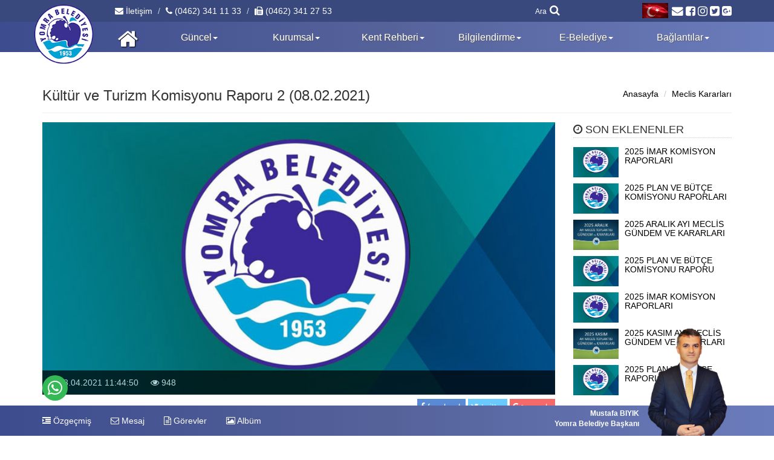

--- FILE ---
content_type: text/html; Charset=utf-8
request_url: https://www.yomra.bel.tr/Meclis-Karari/37/kultur-ve-turizm-komisyonu-raporu-2-08022021
body_size: 46695
content:


<!DOCTYPE HTML>
<html lang="tr">
<head>
<base href="/">


<title>Kültür ve Turizm Komisyonu Raporu 2 (08.02.2021)</title>
<meta content="yomra belediyesi, yomra belediye başkanlığı, yomra, horon, trabzon, trabzon belediyesi, trabzon yomra" name="keywords">
<meta content="Kültür ve Turizm Komisyonu Raporu 2 (08.02.2021)" name="title">
<meta content="https://www.yomra.bel.tr" name="author">
<meta content="K&uuml;lt&uuml;r ve Turizm Komisyonu Raporu 2 (08.02.2021)
" name="description">
<meta name="viewport" content="width=device-width, initial-scale=1.0, user-scalable=no" />
<meta name="apple-mobile-web-app-capable" content="yes" />
<meta name="theme-color" content="#3D4C8E">
<meta name="msapplication-navbutton-color" content="#3D4C8E">
<meta name="apple-mobile-web-app-status-bar-style" content="#3D4C8E">

<meta property="og:site_name" content="YOMRA BELEDİYESİ" />
<meta property="og:title" content="Kültür ve Turizm Komisyonu Raporu 2 (08.02.2021)" />
<meta property="og:type" content="article" />
<meta property="og:url" content="https://www.yomra.bel.tr/Meclis-Karari/37/kultur-ve-turizm-komisyonu-raporu-2-08022021" />
<meta property="og:image" content="upload/images/haber/hmanset.jpg" />
<meta property="og:locale" content="tr_tr" />
<meta property="og:description" content="K&uuml;lt&uuml;r ve Turizm Komisyonu Raporu 2 (08.02.2021)
" />
<link rel="Shortcut Icon"  href="/upload/images/Logo/logoo.png"  type="image/x-icon">
<link rel="image_src" href="/upload/images/Logo/logo(1).png"/>

<link rel="stylesheet" type="text/css" href="Css/loading.css"/>

<link rel="stylesheet" type="text/css" href="Css/bootstrap.min.css"/>

<link rel="stylesheet" type="text/css" href="Css/icon.css"/>
<link rel="stylesheet" type="text/css" href="Css/style.css?Ver=06.01.2021"/>

<link rel="stylesheet" type="text/css" href="Css/blueimp.min.css">
<link rel="stylesheet" type="text/css" href="css/bootstrap-image-gallery.min.css">

<link rel="stylesheet" media="screen" href="Css/slider-pro.min.css"/>
<link rel="stylesheet" media="screen" href="Css/slider.min.css"/>

<link rel="stylesheet" type="text/css" href="Css/owl.carousel.min.css"/>
<link rel="stylesheet" type="text/css" href="css/owl.theme.default.min.css"/>

<script type="text/javascript" src="Js/jquery.js"></script>
<script async type="text/javascript" src="Js/jQeasing.js"></script>
<script type="text/javascript" src="Js/cookie.js"></script> 
<script type="text/javascript" src="Js/bootstrap.min.js"></script>
<script type="text/javascript" src="Js/owl.carousel.min.js"></script>
<script type="text/javascript" src="Js/lazyload.min.js"></script>
<script type="text/javascript" src="Js/jquery.sliderPro.min.js"></script>
<script type="text/javascript" src="js/blueimp.min.js"></script>
<script type="text/javascript" src="Js/bootstrap-image-gallery.min.js"></script>
<script type="text/javascript" src="Js/sticky.js"></script>
<script type="text/javascript" src="Js/loading.js"></script>
<script type="text/javascript" src="Js/mask.js"></script>
<script type="text/javascript" src="Js/JsHead.js?Ver=24.12.2020"></script>

<!-- Google Tag Manager -->
<script>(function(w,d,s,l,i){w[l]=w[l]||[];w[l].push({'gtm.start':
new Date().getTime(),event:'gtm.js'});var f=d.getElementsByTagName(s)[0],
j=d.createElement(s),dl=l!='dataLayer'?'&l='+l:'';j.async=true;j.src=
'https://www.googletagmanager.com/gtm.js?id='+i+dl;f.parentNode.insertBefore(j,f);
})(window,document,'script','dataLayer','GTM-56KFCBT');</script>
<!-- End Google Tag Manager -->

</head>
<body>
<!-- Google Tag Manager (noscript) -->
<noscript><iframe src="https://www.googletagmanager.com/ns.html?id=GTM-56KFCBT"
height="0" width="0" style="display:none;visibility:hidden"></iframe></noscript>
<!-- End Google Tag Manager (noscript) -->
<div class="modal fade bs-example-modal-lg" id="duyuru" tabindex="-1" role="dialog" aria-labelledby="myLargeModalLabel" aria-hidden="true">
      <div class="container c" id="modal-duyuru"  style="margin-top:10px; margin-bottom:10px;"></div>
</div>
<span id="ajaxkontrol" style="display:none;" data-id="0" data-tip="0">0</span>
<div id="blueimp-gallery" class="blueimp-gallery blueimp-gallery-controls" data-use-bootstrap-modal="false">
    <!-- The container for the modal slides -->
    <div class="slides"></div>
    <!-- Controls for the borderless lightbox -->
    <h3 class="title"></h3>
    <a class="prev">‹</a>
    <a class="next">›</a>
    <a class="close">×</a>
    <a class="play-pause"></a>
    
    <ol class="indicator"></ol>
    <!-- The modal dialog, which will be used to wrap the lightbox content -->
    <div class="modal fade">
        <div class="modal-dialog">
            <div class="modal-content">
                <div class="modal-header">
                    <button type="button" class="close" aria-hidden="true">&times;</button>
                    <h4 class="modal-title"></h4>
                </div>
                <div class="modal-body next"></div>
                <div class="modal-footer">
                    <button type="button" class="btn btn-default pull-left prev">
                        <i class="glyphicon glyphicon-chevron-left"></i>
                        Geri
                    </button>
                    <button type="button" class="btn btn-primary next">
                        İleri
                        <i class="glyphicon glyphicon-chevron-right"></i>
                    </button>
                </div>
            </div>
        </div>
    </div>
</div>
<div class="header p0">
    <div class="container-fluid t1 mp0">
        <div class="container sosyalmenu hidden-xs mp0c">
            <div class="sosyalbar">
                <div class="col-sm-7 col-md-9">
                    <ol class="breadcrumb pl0 topmenu">
                        <li><a href="/Iletisim" data-adres="/9" data-ajax="true" data-id="anaorta"><i class="fa fa-envelope" aria-hidden="true"></i> İletişim</a></li>
                        <li><a href="tel:(0462) 341 11 33"><i class="fa fa-phone" aria-hidden="true"></i> (0462) 341 11 33</a></li>
                        <li><a href="tel:(0462) 341 27 53"><i class="fa fa-fax" aria-hidden="true"></i> (0462) 341 27 53</a></li>
                    </ol>
                </div>
                <div class="col-sm-5 col-md-3">
                    <div id="aramabutonu" class="search hidden-xs">
                       <span>Ara</span> <i class="fa fa-search"></i>
                    </div>
                    <div class="lang">
                        <div id="google_translate_element" style="float:left"></div>
                        <script type="text/javascript">
                            function googleTranslateElementInit() {
                                new google.translate.TranslateElement({
                                    pageLanguage: 'tr', 
                                    includedLanguages: '', 
                                    layout: google.translate.TranslateElement.InlineLayout.SIMPLE, 
                                    multilanguagePage: true
                                }, 'google_translate_element');
                            }
                        </script>
                        <script type="text/javascript" src="//translate.google.com/translate_a/element.js?cb=googleTranslateElementInit"></script>
                        <span id="trans-icon"></span>
                    </div>
                    <div class="bayrak">
                        <img class="lazy" data-src="images/bayrak.gif">
                    </div>
                    <div class="sosyal-icon">
                        <a href="http://webmail.yomra.bel.tr/" target="_blank"><i class="fa fa-envelope fa-lg" aria-hidden="true"></i></a>  
                        <a href="https://www.facebook.com/YomraBelediyesi" target="_blank"><i class="fa fa-facebook-square fa-lg" aria-hidden="true"></i></a>
                        <a href="https://www.instagram.com/yomrabelediyesi" target="_blank"><i class="fa fa-instagram fa-lg" aria-hidden="true"></i></a> 
                        <a href="https://twitter.com/Yomrabelediye" target="_blank"><i class="fa fa-twitter-square fa-lg" aria-hidden="true"></i></a> 
                        <a href="#" target="_blank"><i class="fa fa-google-plus-square fa-lg" aria-hidden="true"></i></a>
                    </div> 
                </div>
            </div>
        </div>
    </div>
    <div class="container-fluid headmenu mp0c">
        <div class="container logomenu mp0c">
            
            <div class="logo hidden-xs hidden-sm">
                <a href="/Anasayfa" data-adres="/JsAnasayfa" data-ajax="true" data-id="anaorta" title="YOMRA BELEDİYESİ">
                    <img alt="YOMRA BELEDİYESİ" class="img-responsive" src="/upload/images/Logo/logo(1).png">
                </a>
            </div>
            <!--
            <div class="logomin hidden-xs" style="display:none">
                <a href="/Anasayfa" data-adres="/JsAnasayfa" data-ajax="true" data-id="anaorta" title="YOMRA BELEDİYESİ">
                    <img alt="YOMRA BELEDİYESİ" class="img-responsive" src="/upload/images/Logo/logo(1).png">
                </a>
            </iv>
            -->
            <div class="col-xs-12 navmenu yataymenu p0">
                <nav class="navbar navbar-default container-renk-gri-gradiant" id="custom-bootstrap-menu">
                    <div class="navbar-header">
                        <button type="button" class="navbar-toggle collapsed" data-toggle="collapse" data-target="#bs-example-navbar-collapse-1" aria-expanded="false">
                            <span class="sr-only">Toggle navigation</span>
                            <span class="icon-bar"></span>
                            <span class="icon-bar"></span>
                            <span class="icon-bar"></span>
                        </button>

                        <a class="navbar-brand hidden-sm hidden-md hidden-lg" href="/Anasayfa" data-adres="JsAnasayfa" data-ajax="true" data-id="anaorta"  title="YOMRA BELEDİYESİ">
                            <img style="display:block; margin-top:2px" alt="YOMRA BELEDİYESİ" src="/upload/images/Logo/logo(1).png">
                        </a>
                        <div class="mobil-iletisim hidden-sm hidden-md hidden-lg">
                            <a href="/Iletisim" data-adres="/9" data-ajax="true" data-id="anaorta"><i class="fa fa-envelope" aria-hidden="true"></i></a>
                        </div>
                        <div id="aramabutonu" class="search-xs hidden-sm hidden-md hidden-lg">
                           <i class="fa fa-search"></i>
                        </div>
                    </div>
                    <div class="collapse navbar-collapse acilirmenu" id="bs-example-navbar-collapse-1">
                        <div class="navmenu-home"><a class="navbar-brand hidden-xs ust" href="/Anasayfa" data-adres="JsAnasayfa" data-ajax="true" data-id="anaorta" title="Anasayfa"><i class="fa fa-home fa-2x"></i></a></div>
                        <ul class="nav navbar-nav nav-bar-menu">
                            
                                <li class='menuli dropdown'><a class='dropdown-toggle' data-toggle='dropdown' role='button' aria-haspopup='true' aria-expanded='false' href="#" data-adres="#" data-id="" data-ajax="false"   >Güncel<span class='caret'></span></a>
                                    
                                    <ul class="dropdown-menu" id="dopdown">
                                        
                                            <li><a class="yatayalmenu" href="/Haberler" data-adres="/Js1" data-id="anaorta" data-ajax="true" >Haber Arşivi</a></li>
                                            
                                            <li><a class="yatayalmenu" href="/Calismalar" data-adres="/Js21" data-id="anaorta" data-ajax="true" >Yapılan Çalışmalar </a></li>
                                            
                                            <li><a class="yatayalmenu" href="/Sosyal-Faaliyetler" data-adres="/Js22" data-id="anaorta" data-ajax="true" >Sosyal Faaliyetler</a></li>
                                            
                                            <li><a class="yatayalmenu" href="/Projeler" data-adres="/Js20" data-id="anaorta" data-ajax="true" >Projelerimiz</a></li>
                                            
                                            <li><a class="yatayalmenu" href="/Sayfa/72/faaliyet-raporlari" data-adres="/2/72" data-id="anaorta" data-ajax="true" >Faaliyet Raporları</a></li>
                                            
                                            <li><a class="yatayalmenu" href="/Duyurular" data-adres="/Js6" data-id="anaorta" data-ajax="true" >Duyurular</a></li>
                                            
                                            <li><a class="yatayalmenu" href="/Meclis-Kararlari" data-adres="/Js3" data-id="anaorta" data-ajax="true" >Meclis Kararları</a></li>
                                            
                                            <li><a class="yatayalmenu" href="/Sayfa/67/basinda-biz" data-adres="/2/67" data-id="anaorta" data-ajax="true" >Basında Biz</a></li>
                                            
                                    </ul>
                                    
                                </li>
                                
                                <li class='menuli dropdown'><a class='dropdown-toggle' data-toggle='dropdown' role='button' aria-haspopup='true' aria-expanded='false' href="#" data-adres="#" data-id="" data-ajax=""   >Kurumsal<span class='caret'></span></a>
                                    
                                    <ul class="dropdown-menu" id="dopdown">
                                        
                                            <li><a class="yatayalmenu" href="/Baskan/Ozgecmis" data-adres="/16/Ozgecmis" data-id="anaorta" data-ajax="true" >Başkan</a></li>
                                            
                                            <li><a class="yatayalmenu" href="/Sayfa/85/baskan-yardimcisi" data-adres="/2/85" data-id="anaorta" data-ajax="true" >Başkan Yardımcısı</a></li>
                                            
                                            <li><a class="yatayalmenu" href="/Sayfa/51/meclis-uyeleri" data-adres="/2/51" data-id="anaorta" data-ajax="true" >Meclis Üyeleri</a></li>
                                            
                                            <li><a class="yatayalmenu" href="/Sayfa/63/mahaller-ve-muhtarliklar" data-adres="/2/63" data-id="anaorta" data-ajax="true" >Mahalle ve Muhtarlıklar</a></li>
                                            
                                            <li><a class="yatayalmenu" href="/Sayfa/52/memurlarimiz" data-adres="/2/52" data-id="anaorta" data-ajax="true" >Memurlarımız</a></li>
                                            
                                            <li><a class="yatayalmenu" href="/Sayfa/53/kadrolu-isciler" data-adres="/2/53" data-id="anaorta" data-ajax="true" >Kadrolu İşçiler</a></li>
                                            
                                            <li><a class="yatayalmenu" href="/Sayfa/75/sozlesmeli-isciler" data-adres="/2/75" data-id="anaorta" data-ajax="true" >Yomrabel Kent A.Ş.</a></li>
                                            
                                            <li><a class="yatayalmenu" href="/Sayfa/73/sirket-iscileri" data-adres="/2/73" data-id="anaorta" data-ajax="true" >Yomra Belediyesi Personel Ltd. Şti.</a></li>
                                            
                                            <li><a class="yatayalmenu" href="/Sayfa/74/gecici-isciler" data-adres="/2/74" data-id="anaorta" data-ajax="true" >Geçici İşçiler</a></li>
                                            
                                            <li><a class="yatayalmenu" href="/Sayfa/77/eski-baskanlarimiz" data-adres="/2/77" data-id="anaorta" data-ajax="true" >Eski Başkanlarımız</a></li>
                                            
                                    </ul>
                                    
                                </li>
                                
                                <li class='menuli dropdown'><a class='dropdown-toggle' data-toggle='dropdown' role='button' aria-haspopup='true' aria-expanded='false' href="#" data-adres="#" data-id="" data-ajax="false"   >Kent Rehberi<span class='caret'></span></a>
                                    
                                    <ul class="dropdown-menu" id="dopdown">
                                        
                                            <li><a class="yatayalmenu" href="/Sayfa/69/tarihce" data-adres="/2/69" data-id="anaorta" data-ajax="true" >Tarihçe</a></li>
                                            
                                            <li><a class="yatayalmenu" href="/Sayfa/70/cografi-yapi" data-adres="/2/70" data-id="anaorta" data-ajax="true" >Coğrafi Yapı</a></li>
                                            
                                            <li><a class="yatayalmenu" href="/Sayfa/88/yomra-kultur-merkezi" data-adres="/2/88" data-id="anaorta" data-ajax="true" >Yomra Kültür Merkezi</a></li>
                                            
                                            <li><a class="yatayalmenu" href="/Sayfa/78/kultur-ve-turizm" data-adres="/2/78" data-id="anaorta" data-ajax="true" >Kültür ve Turizm</a></li>
                                            
                                            <li><a class="yatayalmenu" href="/Sayfa/79/sosyo-ekonomik-durum" data-adres="/2/79" data-id="anaorta" data-ajax="true" >Sosyo Ekonomik Durum</a></li>
                                            
                                            <li><a class="yatayalmenu" href="/Sayfa/81/egitim-ogretim" data-adres="/2/81" data-id="anaorta" data-ajax="true" >Eğitim Öğretim</a></li>
                                            
                                            <li><a class="yatayalmenu" href="/Resim/4/55/yomra-fotograflari" data-adres="/4/4/55" data-id="anaorta" data-ajax="true" >Yomra Fotoğrafları</a></li>
                                            
                                    </ul>
                                    
                                </li>
                                
                                <li class='menuli dropdown'><a class='dropdown-toggle' data-toggle='dropdown' role='button' aria-haspopup='true' aria-expanded='false' href="#" data-adres="#" data-id="" data-ajax=""   >Bilgilendirme<span class='caret'></span></a>
                                    
                                    <ul class="dropdown-menu" id="dopdown">
                                        
                                            <li><a class="yatayalmenu" href="/Sayfa/15/bilgilendirme" data-adres="/2/15" data-id="anaorta" data-ajax="true" >Bilgi Edinme Kanunu</a></li>
                                            
                                            <li><a class="yatayalmenu" href="/Sayfa/54/isyeri-acma" data-adres="/2/54" data-id="anaorta" data-ajax="true" >İşyeri Açma</a></li>
                                            
                                            <li><a class="yatayalmenu" href="/Sayfa/56/insaat-ruhsati" data-adres="/2/56" data-id="anaorta" data-ajax="true" >İnşaat Ruhsatı</a></li>
                                            
                                            <li><a class="yatayalmenu" href="/Sayfa/57/iskan-raporu" data-adres="/2/57" data-id="anaorta" data-ajax="true" >İskan Raporu</a></li>
                                            
                                            <li><a class="yatayalmenu" href="/Sayfa/60/evlendirme-islemleri" data-adres="2/60" data-id="anaorta" data-ajax="true" >Evlendirme İşlemleri</a></li>
                                            
                                            <li><a class="yatayalmenu" href="/Sayfa/82/ihale-sonuclari" data-adres="/2/82" data-id="anaorta" data-ajax="true" >İhale Sonuçları</a></li>
                                            
                                            <li><a class="yatayalmenu" href="/Sayfa/83/gelirler-tarifnamesi" data-adres="/2/83" data-id="anaorta" data-ajax="true" >Gelirler Tarifesi</a></li>
                                            
                                            <li><a class="yatayalmenu" href="/Sayfa/93/mimari-estetik-komisyonu" data-adres="/2/93" data-id="anaorta" data-ajax="true" >Mimari Estetik Komisyonu Çalışma Usul ve Esasları</a></li>
                                            
                                    </ul>
                                    
                                </li>
                                
                                <li class='menuli dropdown'><a class='dropdown-toggle' data-toggle='dropdown' role='button' aria-haspopup='true' aria-expanded='false' href="#" data-adres="#" data-id="" data-ajax="false"   >E-Belediye<span class='caret'></span></a>
                                    
                                    <ul class="dropdown-menu" id="dopdown">
                                        
                                            <li><a class="yatayalmenu" href="https://online.yomra.bel.tr/ebelediye/#" data-adres="#" data-id="" data-ajax="false" target="_blank">Online Tahsilat</a></li>
                                            
                                            <li><a class="yatayalmenu" href="https://uygulama.belediye.gov.tr/EVRAK/Dilekce/DilekceBasvuru.aspx" data-adres="#" data-id="" data-ajax="false" target="_blank">E-Dilekçe Başvurusu</a></li>
                                            
                                            <li><a class="yatayalmenu" href="https://uygulama.belediye.gov.tr/Evrak/Dilekce/DilekceCevapSorgulama.aspx" data-adres="#" data-id="" data-ajax="false" target="_blank">E-Dilekçe Cevap Sorgulama</a></li>
                                            
                                            <li><a class="yatayalmenu" href="https://uygulama.belediye.gov.tr/GeneleAcikSayfalar/Evrak/EvrakDogrulama/EvrakDogrulama.aspx" data-adres="#" data-id="" data-ajax="false" target="_blank">E-Evrak Doğrulama</a></li>
                                            
                                            <li><a class="yatayalmenu" href="/Meclis-Kararlari" data-adres="/Js3" data-id="anaorta" data-ajax="true" target="_blank">Meclis Kararları</a></li>
                                            
                                            <li><a class="yatayalmenu" href="https://www.turkiye.gov.tr/yomra-belediyesi" data-adres="#" data-id="" data-ajax="false" target="_blank">E-Devlet Kapısı</a></li>
                                            
                                            <li><a class="yatayalmenu" href="/Sayfa/84/e-yayinlar" data-adres="/2/84" data-id="anaorta" data-ajax="true" target="_blank">E-Yayınlar</a></li>
                                            
                                    </ul>
                                    
                                </li>
                                
                                <li class='menuli dropdown'><a class='dropdown-toggle' data-toggle='dropdown' role='button' aria-haspopup='true' aria-expanded='false' href="#" data-adres="#" data-id="" data-ajax=""   >Bağlantılar<span class='caret'></span></a>
                                    
                                    <ul class="dropdown-menu" id="dopdown">
                                        
                                            <li><a class="yatayalmenu" href="/Vefat-Ilani" data-adres="/Js8" data-id="anaorta" data-ajax="true" >Vefat İlanları</a></li>
                                            
                                            <li><a class="yatayalmenu" href="/Sayfa/13/canli-yayin" data-adres="/2/13" data-id="anaorta" data-ajax="true" >Canlı Yayın</a></li>
                                            
                                            <li><a class="yatayalmenu" href="/Resimler" data-adres="/Js4" data-id="anaorta" data-ajax="true" >Fotoğraflar</a></li>
                                            
                                            <li><a class="yatayalmenu" href="/Videolar" data-adres="/Js5" data-id="anaorta" data-ajax="true" >Videolar</a></li>
                                            
                                            <li><a class="yatayalmenu" href="/Nikah-Ilanlari" data-adres="/Js7" data-id="anaorta" data-ajax="true" >Nikah İlanları</a></li>
                                            
                                    </ul>
                                    
                                </li>
                                
                        </ul>
                    </div><!-- /.navbar-collapse -->
                </nav>
            </div>
            <div class="ara" style="display:none;">
                            <script async src="https://cse.google.com/cse.js?cx=011964290124191741152:lqmyretqcsr"></script>
                            <div class="gcse-search"></div>
                        </div>
        </div>
    </div>
</div>


<div class="clearfix"></div>
<div class="container-fluid p0" id="anaorta">
	<div class="container mp0c">
		    
	    <div class="col-sm-12 col-md-7 sayfabaslik">
			<h3>Kültür ve Turizm Komisyonu Raporu 2 (08.02.2021)</h3>
	    </div>
	    <div class="col-xs-12 col-md-5 sayfamenu">
	        <ol class="breadcrumb mp0">
	            <li><a href="/Anasayfa" data-adres="/JsAnasayfa" data-id="anaorta" data-ajax="true">Anasayfa</a></li>
	            <li><a href="/Meclis-Kararlari" data-adres="/Js3" data-id="anaorta" data-ajax="true">Meclis Kararları</a></li>
	        </ol>
	    </div>
		<div class="clearfix"></div>
		<hr class="hr-2">
	    <div class="clearfix"></div>
	    <div>
	    <div class="col-sm-12 col-md-9 detay-solblok" id="anaorta-1">
			
                <div class="col-xs-12 p0 mansetres">
	                    <div class="istatistik">
			                <span data-toggle="tooltip" data-placement="top" title="Eklenme Tarihi"><i class="fa fa-calendar" aria-hidden="true"></i> 28.04.2021 11:44:50</span>&nbsp;&nbsp;&nbsp;&nbsp;
			                <span data-toggle="tooltip" data-placement="top" title="Okunma Sayısı"><i class="fa fa-eye" aria-hidden="true"></i> 948</span>
	                	</div>
	               		<img class="hbmanset lazy" alt='Kültür ve Turizm Komisyonu Raporu 2 (08.02.2021)' title="Kültür ve Turizm Komisyonu Raporu 2 (08.02.2021)" data-src="upload/images/haber/hmanset.jpg">
	                </div>
	                <div class="clearfix"></div>
					<div class="altbaslikkutu">
	                    <div id="paylas">
	                        <a href="https://www.facebook.com/sharer/sharer.php?sdk=joey&u=https%3A%2F%2Fwww.yomra.bel.tr%2FMeclis-Karari%2F37%2Fkultur-ve-turizm-komisyonu-raporu-2-08022021" onclick="window.open(this.href, 'Share', 'resizable=yes,status=no,location=no,toolbar=no,menubar=no,fullscreen=no,scrollbars=no,dependent=no,width=450,left=10,height=500,top=10'); return false;" ><span class="paylas-face"><i class="fa fa-facebook" aria-hidden="true"></i> facebook</span></a>
	                        <a href="https://twitter.com/intent/tweet?url=https%3A%2F%2Fwww.yomra.bel.tr%2FMeclis-Karari%2F37%2Fkultur-ve-turizm-komisyonu-raporu-2-08022021" onclick="window.open(this.href, 'Share', 'resizable=yes,status=no,location=no,toolbar=no,menubar=no,fullscreen=no,scrollbars=no,dependent=no,width=450,left=10,height=500,top=10'); return false;" ><span class="paylas-twit"><i class="fa fa-twitter" aria-hidden="true"></i> twitter</span></a>
	                        <a href="https://plus.google.com/share?url=https%3A%2F%2Fwww.yomra.bel.tr%2FMeclis-Karari%2F37%2Fkultur-ve-turizm-komisyonu-raporu-2-08022021" onclick="window.open(this.href, 'Share', 'resizable=yes,status=no,location=no,toolbar=no,menubar=no,fullscreen=no,scrollbars=no,dependent=no,width=450,left=10,height=500,top=10'); return false;" ><span class="paylas-google"><i class="fa fa-google-plus" aria-hidden="true"></i> google</span></a>
	                    </div>
	                    <div class="clearfix"></div>
	                </div>
					<h3><a href="/upload/files/k%C3%BClt%C3%BCr%20turizm%20kom%2008_02_2021%202.pdf" onclick="window.open(this.href, &#39;&#39;, &#39;resizable=no,status=no,location=no,toolbar=no,menubar=no,fullscreen=no,scrollbars=no,dependent=no&#39;); return false;">K&uuml;lt&uuml;r ve Turizm Komisyonu Raporu 2 (08.02.2021)</a></h3>

	                <div class="clearfix"></div>
	                          
	    </div>
	    <div class="col-sm-12 col-md-3 detay-sagblok" id="anaorta-2">
	        <div class="col-sm-6 col-md-12 liste p0">
	            <div class="baslikkutu"><i class="fa fa-clock-o" aria-hidden="true"></i> SON EKLENENLER</div>
	            
	                    <div class="media liste-media">
	                        <a href="/Meclis-Karari/162/2025-imar-komisyon-raporlari"  title="2025 İMAR KOMİSYON RAPORLARI" data-adres="/3/162" data-id="anaorta" data-ajax="true">
	                            <div class="media-left"><img class="media-object liste-img" src="upload/images/haber/hmansetm.jpg" alt="2025 İMAR KOMİSYON RAPORLARI"></div>
	                            <div class="media-body">
	                                <h5 class="media-heading liste-heading">2025 İMAR KOMİSYON RAPORLARI</h5>
	                            </div>
	                        </a>
	                    </div>
						
	                    <div class="media liste-media">
	                        <a href="/Meclis-Karari/163/2025-plan-ve-butce-komisyonu-raporlari"  title="2025 PLAN VE BÜTÇE KOMİSYONU RAPORLARI" data-adres="/3/163" data-id="anaorta" data-ajax="true">
	                            <div class="media-left"><img class="media-object liste-img" src="upload/images/haber/hmansetm.jpg" alt="2025 PLAN VE BÜTÇE KOMİSYONU RAPORLARI"></div>
	                            <div class="media-body">
	                                <h5 class="media-heading liste-heading">2025 PLAN VE BÜTÇE KOMİSYONU RAPORLARI</h5>
	                            </div>
	                        </a>
	                    </div>
						
	                    <div class="media liste-media">
	                        <a href="/Meclis-Karari/157/2025-aralik-ayi-meclis-gundem-ve-kararlari"  title="2025 ARALIK AYI MECLİS GÜNDEM VE KARARLARI" data-adres="/3/157" data-id="anaorta" data-ajax="true">
	                            <div class="media-left"><img class="media-object liste-img" src="https://www.yomra.bel.tr/upload/Fotok/thFD68A31E8FE070B1708A0C3E1FD2FE52_848196864128112_2d4unvxbx7cbobybhonv.jpg" alt="2025 ARALIK AYI MECLİS GÜNDEM VE KARARLARI"></div>
	                            <div class="media-body">
	                                <h5 class="media-heading liste-heading">2025 ARALIK AYI MECLİS GÜNDEM VE KARARLARI</h5>
	                            </div>
	                        </a>
	                    </div>
						
	                    <div class="media liste-media">
	                        <a href="/Meclis-Karari/161/2025-plan-ve-butce-komisyonu-raporu"  title="2025 PLAN VE BÜTÇE KOMİSYONU RAPORU" data-adres="/3/161" data-id="anaorta" data-ajax="true">
	                            <div class="media-left"><img class="media-object liste-img" src="upload/images/haber/hmansetm.jpg" alt="2025 PLAN VE BÜTÇE KOMİSYONU RAPORU"></div>
	                            <div class="media-body">
	                                <h5 class="media-heading liste-heading">2025 PLAN VE BÜTÇE KOMİSYONU RAPORU</h5>
	                            </div>
	                        </a>
	                    </div>
						
	                    <div class="media liste-media">
	                        <a href="/Meclis-Karari/160/2025-imar-komisyon-raporlari"  title="2025 İMAR KOMİSYON RAPORLARI" data-adres="/3/160" data-id="anaorta" data-ajax="true">
	                            <div class="media-left"><img class="media-object liste-img" src="upload/images/haber/hmansetm.jpg" alt="2025 İMAR KOMİSYON RAPORLARI"></div>
	                            <div class="media-body">
	                                <h5 class="media-heading liste-heading">2025 İMAR KOMİSYON RAPORLARI</h5>
	                            </div>
	                        </a>
	                    </div>
						
	                    <div class="media liste-media">
	                        <a href="/Meclis-Karari/156/2025-kasim-ayi-meclis-gundem-ve-kararlari"  title="2025 KASIM AYI MECLİS GÜNDEM VE KARARLARI" data-adres="/3/156" data-id="anaorta" data-ajax="true">
	                            <div class="media-left"><img class="media-object liste-img" src="https://www.yomra.bel.tr/upload/Fotok/th2CDF0DC5318ABF3E595A98F2A8E30EC3_580420374870299_tpguvgemxazr2wttefpo.jpg" alt="2025 KASIM AYI MECLİS GÜNDEM VE KARARLARI"></div>
	                            <div class="media-body">
	                                <h5 class="media-heading liste-heading">2025 KASIM AYI MECLİS GÜNDEM VE KARARLARI</h5>
	                            </div>
	                        </a>
	                    </div>
						
	                    <div class="media liste-media">
	                        <a href="/Meclis-Karari/159/2025-plan-ve-butce-raporlari"  title="2025 PLAN VE BÜTÇE RAPORLARI" data-adres="/3/159" data-id="anaorta" data-ajax="true">
	                            <div class="media-left"><img class="media-object liste-img" src="upload/images/haber/hmansetm.jpg" alt="2025 PLAN VE BÜTÇE RAPORLARI"></div>
	                            <div class="media-body">
	                                <h5 class="media-heading liste-heading">2025 PLAN VE BÜTÇE RAPORLARI</h5>
	                            </div>
	                        </a>
	                    </div>
						
	        </div>
	        
	        <div class="col-sm-6 col-md-12 liste p0">
	            <div class="baslikkutu" data-toggle="tooltip" data-placement="left" title="Son 60 gün içerisinde en çok okunan içerikler"><i class="fa fa-fire" aria-hidden="true"></i> EN ÇOK OKUNANLAR</div>
	            	
	                    <div class="media liste-media">
	                        <a href="/Meclis-Karari/162/2025-imar-komisyon-raporlari"  title="2025 İMAR KOMİSYON RAPORLARI" data-adres="/3/162" data-id="anaorta" data-ajax="true">
	                            <div class="media-left"><img class="media-object liste-img lazy" data-src="upload/images/haber/hmansetm.jpg" alt="2025 İMAR KOMİSYON RAPORLARI"></div>
	                            <div class="media-body">
	                                <h5 class="media-heading liste-heading">2025 İMAR KOMİSYON RAPORLARI</h5>
	                            </div>
	                        </a>
	                    </div>
					  
	                    <div class="media liste-media">
	                        <a href="/Meclis-Karari/157/2025-aralik-ayi-meclis-gundem-ve-kararlari"  title="2025 ARALIK AYI MECLİS GÜNDEM VE KARARLARI" data-adres="/3/157" data-id="anaorta" data-ajax="true">
	                            <div class="media-left"><img class="media-object liste-img lazy" data-src="https://www.yomra.bel.tr/upload/Fotok/thFD68A31E8FE070B1708A0C3E1FD2FE52_848196864128112_2d4unvxbx7cbobybhonv.jpg" alt="2025 ARALIK AYI MECLİS GÜNDEM VE KARARLARI"></div>
	                            <div class="media-body">
	                                <h5 class="media-heading liste-heading">2025 ARALIK AYI MECLİS GÜNDEM VE KARARLARI</h5>
	                            </div>
	                        </a>
	                    </div>
					  
	                    <div class="media liste-media">
	                        <a href="/Meclis-Karari/163/2025-plan-ve-butce-komisyonu-raporlari"  title="2025 PLAN VE BÜTÇE KOMİSYONU RAPORLARI" data-adres="/3/163" data-id="anaorta" data-ajax="true">
	                            <div class="media-left"><img class="media-object liste-img lazy" data-src="upload/images/haber/hmansetm.jpg" alt="2025 PLAN VE BÜTÇE KOMİSYONU RAPORLARI"></div>
	                            <div class="media-body">
	                                <h5 class="media-heading liste-heading">2025 PLAN VE BÜTÇE KOMİSYONU RAPORLARI</h5>
	                            </div>
	                        </a>
	                    </div>
					  
	        </div>
	        
	        <div class="clearfix"></div>
	    </div>
	    </div>
	     
	    <div class="clearfix"></div>
	</div>
</div><!--Ana kapsayıcı div sonu-->

<div class="container-fluid alt-taban">
	<div class="container mp0c">
<div class="col-xs-12 kurum"><a data-placement="top" data-toggle="tooltip" href="http://www.tccb.gov.tr" target="_blank" title="T.C. Cumhurbaşkanlığı"><img src="/upload/images/Karisik/Icon/cumhur.png" /></a> <a data-placement="top" data-toggle="tooltip" href="http://www.iskur.gov.tr" target="_blank" title="Türkiye İş Kurumu"><img src="/upload/images/Karisik/Icon/iskur.png" /></a> <a data-placement="top" data-toggle="tooltip" href="http://www.sgk.gov.tr" target="_blank" title="Sosyal Güvenlik Kurumu"><img src="/upload/images/Karisik/Icon/sgk.png" /></a> <a data-placement="top" data-toggle="tooltip" href="http://www.resmigazete.gov.tr/" target="_blank" title="T.C. Resmi Gazete"><img src="/upload/images/Karisik/Icon/resmigaste.png" /></a> <a data-placement="top" data-toggle="tooltip" href="https://www.turkiye.gov.tr" target="_blank" title="E-Devlet"><img src="/upload/images/Karisik/Icon/e-devlet.png" /></a> <a data-placement="top" data-toggle="tooltip" href="http://www.saglik.gov.tr" target="_blank" title="Sağlık Bakanlığı"><img src="/upload/images/Karisik/Icon/saglik.png" /></a> <a data-placement="top" data-toggle="tooltip" href="http://www.ombudsman.gov.tr" target="_blank" title="Kamu Denetçiliği"><img src="/upload/images/Karisik/Icon/kdk.png" /></a> <a data-placement="top" data-toggle="tooltip" href="http://www.dkbb.gov.tr" target="_blank" title="Doğu Karadeniz Belediyeler Birliği"><img src="/upload/images/Karisik/Icon/dkbb.png" /></a> <a data-placement="top" data-toggle="tooltip" href="http://www.ilan.gov.tr" target="_blank" title="Türkiyenin İlan Portalı"><img src="/upload/images/Karisik/Icon/ilan.png" /></a></div>
</div>

<div class="container hidden-xs mp0c">
<div class="alt-icerikler col-md-2 col-sm-4">
<h4>G&uuml;ncel</h4>

<ul>
	<li><a data-adres="/Js1" data-ajax="true" data-id="anaorta" href="/Haberler">Haber Arşivi</a></li>
	<li><a data-adres="/Js21" data-ajax="true" data-id="anaorta" href="/Calismalar">Yapılan &Ccedil;alışmalar</a></li>
	<li><a data-adres="/Js22" data-ajax="true" data-id="anaorta" href="/Sosyal-Faaliyetler">Sosyal Faaliyetler</a></li>
	<li><a data-adres="/Js20" data-ajax="true" data-id="anaorta" href="/Projeler">Projelerimiz</a></li>
	<li><a data-adres="/Js3" data-ajax="true" data-id="anaorta" href="/Meclis-Kararlari">Meclis Kararları</a></li>
	<li><a data-adres="/Js6" data-ajax="true" data-id="anaorta" href="/Duyurular">Duyurular</a></li>
</ul>
</div>

<div class="alt-icerikler col-md-2 col-sm-4">
<h4>Kurumsal</h4>

<ul>
	<li><a data-adres="/2/51" data-ajax="true" data-id="anaorta" href="/Sayfa/51/meclis-uyeleri">Meclis &Uuml;yeleri</a></li>
	<li><a data-adres="/2/63" data-ajax="true" data-id="anaorta" href="/Sayfa/63/muhtarliklar">Muhtarlıklar</a></li>
	<li><a data-adres="/2/52" data-ajax="true" data-id="anaorta" href="/Sayfa/52/memurlarimiz">Memurlarımız</a></li>
	<li><a data-adres="/2/75" data-ajax="true" data-id="anaorta" href="/Sayfa/75/sozlesmeli-isciler">S&ouml;zleşmeli Memurlar</a></li>
	<li><a data-adres="/2/53" data-ajax="true" data-id="anaorta" href="/Sayfa/53/kadrolu-isciler">Kadrolu İş&ccedil;iler</a></li>
	<li><a data-adres="/2/73" data-ajax="true" data-id="anaorta" href="/Sayfa/73/sirket-iscileri">Şirket İş&ccedil;ileri</a></li>
	<li><a data-adres="/2/74" data-ajax="true" data-id="anaorta" href="/Sayfa/74/gecici-isciler">Ge&ccedil;ici İş&ccedil;iler</a></li>
</ul>
</div>

<div class="alt-icerikler col-md-2 col-sm-4">
<h4>Başkan</h4>

<ul>
	<li><a data-adres="/16/Ozgecmis" data-ajax="true" data-id="anaorta" href="/Baskan/Ozgecmis">&Ouml;zge&ccedil;mişi</a></li>
	<li><a data-adres="/16/Mesaj" data-ajax="true" data-id="anaorta" href="/Baskan/Mesaj">Mesajı</a></li>
	<li><a data-adres="/16/Gorevler" data-ajax="true" data-id="anaorta" href="/Baskan/Gorevler">G&ouml;revleri</a></li>
	<li><a data-adres="/16/Fotograflar" data-ajax="true" data-id="anaorta" href="/Baskan/Fotograflar">Alb&uuml;m&uuml;</a></li>
</ul>
</div>

<div class="alt-icerikler col-md-2 col-sm-4">
<h4>Kent Rehberi</h4>

<ul>
	<li><a data-adres="/2/69" data-ajax="true" data-id="anaorta" href="/Sayfa/69/tarihce">Tarih&ccedil;e</a></li>
	<li><a data-adres="/2/70" data-ajax="true" data-id="anaorta" href="/Sayfa/70/cografi-yapi">Coğrafi Yapı</a></li>
</ul>
</div>

<div class="alt-icerikler col-md-2 col-sm-4">
<h4>Bağlantılar</h4>

<ul>
	<li><a href="https://online.yomra.bel.tr/ebelediye/#" target="_blank">E-Belediye</a></li>
	<li><a data-adres="/2/13" data-ajax="true" data-id="anaorta" href="/Sayfa/13/canli-yayin">Canlı Yayın</a></li>
	<li><a data-adres="/Js4" data-ajax="true" data-id="anaorta" href="/Resimler">Fotoğraflar</a></li>
	<li><a data-adres="/Js5" data-ajax="true" data-id="anaorta" href="/Videolar">Videolar</a></li>
	<li><a data-adres="/Js7" data-ajax="true" data-id="anaorta" href="/Nikah-Ilanlari">Nikah İlanları</a></li>
	<li><a data-adres="/Js8" data-ajax="true" data-id="anaorta" href="/Vefat-Ilani">Vefat İlanları</a></li>
</ul>
</div>

<div class="alt-icerikler col-md-2 col-sm-4">
<h4>Bilgilendirme</h4>

<ul>
	<li><a data-adres="/2/15" data-ajax="true" data-id="anaorta" href="/Sayfa/15/bilgilendirme">Bilgi Edinme Kanunu</a></li>
	<li><a data-adres="/2/54" data-ajax="true" data-id="anaorta" href="/Sayfa/54/isyeri-acma">İşyeri A&ccedil;ma</a></li>
	<li><a data-adres="/2/56" data-ajax="true" data-id="anaorta" href="/Sayfa/56/insaat-ruhsati">İnşaat Ruhsatı</a></li>
	<li><a data-adres="/2/57" data-ajax="true" data-id="anaorta" href="/Sayfa/57/iskan-roporu">İskan Raporu</a></li>
	<li><a data-adres="/2/60" data-ajax="true" data-id="anaorta" href="/Sayfa/60/evlendirme">Evlendirme İşlemleri</a></li>
</ul>
</div>
</div>

<div class="clearfix"></div>
</div>
<div class="container-fluid p0 alt-taban2">
	<div class="container mp0c">
    	<div class="col-sm-4 alt-icerikler">
        	<h4>İletişim</h4>
            <ul class="alt">
                <li>Sancak mah. Trabzon Cad. No:137 Yomra/Trabzon</li>
                <li><span class="glyphicon glyphicon-phone-alt"></span> (0462) 341 11 33 - 34 - 35 - 36</li>
                <li><span class="glyphicon glyphicon-print"></span> (0462) 341 27 53</li>
                <li><span class="glyphicon glyphicon-envelope"></span> bilgi@yomra.bel.tr<br>KEPadresi:<br>yomrabelediyesi@hs03.kep.tr</li>
            </ul>
        </div>
        
        <div class="col-sm-4 alt-logo">
        	<a href="/Anasayfa" data-adres="/JsAnasayfa" data-ajax="true" data-id="anaorta">
        	<img src="/upload/images/Logo/logo(1).png">
            <p class="alt-baslik">YOMRA BELEDİYESİ</p>
        	</a>
        </div>
        <div class="col-sm-4">
        	<div class="sosyal">
            <a href="http://webmail.yomra.bel.tr/" title="E-Posta Giriş" target="_blank"><i class="fa fa-envelope-o"></i></a>
            <a href="https://www.facebook.com/YomraBelediyesi" title="Faebook" target="_blank"><i class="fa fa-facebook"></i></a>
            <a href="https://www.instagram.com/yomrabelediyesi" title="Instagram" target="_blank"><i class="fa fa-instagram"></i></a>
            <a href="https://twitter.com/Yomrabelediye" title="Twitter"  target="_blank"><i class="fa fa-twitter"></i></a>
            <a href="#" title="Google+"  target="_blank"><i class="fa fa-google-plus"></i></a><br>
            <a class="alt-copy" href="http://www.akce.com.tr" target="_blank">Powered by<br>Akçe Bilgisayar Ltd. Şti.</a>
        	</div>
        </div>

	</div>
    <div class="clearfix"></div>
</div>
<div class="container-fluid p0 baskan-blok">
    <div class="container mp0c altcontainer">
        
        <div class="whatsapp">
            <a href="https://api.whatsapp.com/send?phone=905413982175" target="_blank"><i class="fa fa-whatsapp fa-2x" aria-hidden="true"></i></a>
        </div>
        
        <div class="col-sm-7 hidden-xs baskan-menu mp0">
            <ul class="nav nav-pills">
                <li role="presentation"><a href="/Baskan/Ozgecmis" data-adres="/16/Ozgecmis" data-ajax="true" data-id="anaorta"><i class="fa fa-indent" aria-hidden="true"></i> Özgeçmiş</a></li>
                <li role="presentation"><a href="/Baskan/Mesaj" data-adres="/16/Mesaj" data-ajax="true" data-id="anaorta"><i class="fa fa-envelope-o" aria-hidden="true"></i> Mesaj</a></li>
                <li role="presentation"><a href="/Baskan/Gorevler" data-adres="/16/Gorevler" data-ajax="true" data-id="anaorta"><i class="fa fa-file-text-o" aria-hidden="true"></i> Görevler</a></li>
                <li role="presentation"><a href="/Baskan/Fotograflar" data-adres="/16/Fotograflar" data-ajax="true" data-id="anaorta"><i class="fa fa-picture-o" aria-hidden="true"></i> Albüm</a></li>
            </ul>
        </div>
        

        <div class="col-xs-12 col-sm-5 baskan">
            <div class="col-xs-1 hidden-sm hidden-md hidden-lg menu-buton p0"><i class="fa fa-bars"></i></div>
            <div class="col-xs-7 col-sm-8 p0 baskan-unvan">Mustafa BIYIK<br>Yomra Belediye Başkanı</div>
            <div class="col-xs-4 col-sm-4 p0 baskan-img"><img class="lazy img-responsive" data-src="/upload/images/Baskan/baskan.png"/></div>
            <div class="bg"></div>
        </div>
    </div>
</div>

<!--Alt Ana kapsayıcı div sonu-->
</body>
</html>


--- FILE ---
content_type: application/javascript
request_url: https://www.yomra.bel.tr/Js/JsHead.js?Ver=24.12.2020
body_size: 5256
content:
$(document).ready(function($){
	$.frameAyarla = function(){
		var iframe = $('#mobese-kamera');
		var innerDoc = iframe.contents();
		var contentHeight = innerDoc.find('body').height() +30;
		$("#mobese-div").attr("style", "height:"+contentHeight+"px !important;")
	}
	$.sitekapa = function(){
		location.reload();
	}
	$.duykont = function(){
		var tur = $("#ajaxkontrol").html();
		var turid = $("#ajaxkontrol").data("id");
		var tip = $("#ajaxkontrol").data("tip");
		if (tur == 0 ){
		$.cookie("duyuru",null);
		}else if($.cookie("duyuru") === tur+"-"+turid){
		}else{
		var duyadres = "JsCek.asp?acilduyuru=goster&tur="+tur+"&id="+turid+"&tip="+tip;
		$.ajax({
		type : "get",
		url : duyadres,
		success : function(kontrol){
			if(kontrol == ""){
			}else{
				$("#modal-duyuru").load(duyadres, function(){
					$("#modal-duyuru").html(kontrol);
					if (tur == 0){
					}else{
						$.cookie("duyuru",tur+"-"+turid,{expires : 10});
					}
				});
				setTimeout(function(){
					$('#duyuru').modal('show');
				},1500);
			}
		}
		});
		}
	};  /*Duyuru ihale ve başkan mesajlarının ön penlde otomatik açılmasını sağlar */
	setTimeout($.duykont(),3000);


	$.sifirla = function(a){
	var w = $(a).width();
	var h = $(a).height();
	$(a).css({
		position : "relative",
		top: "0",
		left: "0",
		marginTop: "0px",
		marginLeft:"0px",
		});
	};
	$.FormSil = function(){
		$("#iletisimform")[0].reset();
		/*$('#iletisimform').css("opacity","1").fadeTo("fast",0);
		setTimeout(function(){
			$("#iletisimform")[0].reset();
			$('#iletisimform').css("opacity","0").fadeTo("fast",1);
		},500)*/

	}
	
	$.ortalama = function(a){
	var w = $(a).width();
	var h = $(a).height();
	$(a).css({
		position : "absolute",
		top: "50%",
		left: "50%",
		marginTop: "-"+h/2 +"px",
		marginLeft:"-" +w/2 +"px",
		});
	};  /* Kutu içindeki nesneleri yatay ve dikeyde ortalar */
	$.ortalama();

	$.KatFiltre = function(){
		var listeadres = $('.filtre').attr('data-adres')
		$.ajax({
			type: "get",
			url : "/kategori.asp?kategori=filtre&id=1&dizilim=1&",
			success: function(getir){
				$(".filtre").html(getir)
			}
		});
	}
	$.boyut = function(){
		var hbgen = $('.mansetres').width();
		var ekrangen = $(window).width();
		if (ekrangen>=768){$.ortalama('.hbmanset,personel-list img');}else{$.sifirla('.hbmanset,personel-list img');}
		$('.hbmanset').css({width : hbgen});
		   $('.hbmanset').load(function(){
				if (ekrangen>=768){$.ortalama('.hbmanset,personel-list img');}else{$.sifirla('.hbmanset,personel-list img');}
		   });
		if(ekrangen < 992){$('#containerhbr').removeClass('container')}else{$('#containerhbr').addClass('container')}

	};
	$.boyut();
	
	$(window).resize(function(){
		$.boyut();
	}); /*Pencere boyutlarına göre çalıştırılacak fonksiyonlar*/
	var position = $(window).scrollTop(); 
	$(window).scroll(function(){
		var sl_yuk = $('#example1').height();
		var hbr_yuk = $('.anasayfahbr').height();
		var sgen = $(window).width();
		if (sl_yuk !== null){
			sel_yuk = sl_yuk
		}else{
			sel_yuk = 60
		}
		
    var scroll = $(window).scrollTop();
    if(scroll > position) {
        if (sgen <= 768){
			
			$('#anaorta').css({
				"margin-top" : "51px",
			});
			$('.header').addClass('header-kapa');
			$('.baskan-blok').addClass('baskan-blok-close-all')
		}
		else if (sgen > 768){
			$('.arka-renk').addClass('arka-renk-2')
			$('.logo').addClass('logofade');
			$(".sosyalbar").addClass('sosyal-close');
			$('.nav-bar-menu').addClass('navbar-genis')
			$('.yataymenu').addClass('yataymenu-left')
			$('.baskan-blok').addClass('baskan-blok-close')
			$('.baskan').addClass('baskan-up')
			$('.bg').addClass('bg-show')
		}
    } else {
    	$('.arka-renk').removeClass('arka-renk-2')
    	$('.header').removeClass('header-kapa');
        $('.logo').removeClass('logofade')
		$('.nav-bar-menu').removeClass('navbar-genis')
		$('.yataymenu').removeClass('yataymenu-left')
		$('.sosyalbar').removeClass('sosyal-close');
		$('.baskan-blok').removeClass('baskan-blok-close')
		$('.baskan-blok').removeClass('baskan-blok-close-all')
		$('.baskan').removeClass('baskan-up')
		$('.bg').removeClass('bg-show')
    }
    position = scroll;
	});  /* Scroll hareketlerine göre menü bozisyon değerlerini düzenleme ve ana katman  */
	
	$.slider = function(){
		var pgen = $(window).width();
		var pyuk = $(window).height();
		
		$( '#example1' ).sliderPro({
			width: '100%',
			height: pyuk,
			arrows: true,
			buttons: true,
			fade:false,
			waitForLayers: false,
			autoplay: true,
			fullScreen: false,
			shuffle: true,
			autoplayOnHover:"none",
			fadeArrows : true,
			fadebuttons: true,
			slideDistance:0,
		});
		if (pgen < 768 ){ slideyuk = 250
		}
		else if(pgen >= 768 ){
			$(".anasayfahbr").css("margin-top",pyuk)
			slideyuk = 435
		}
		$( '#example3' ).sliderPro({
			width: '100%',
			height: slideyuk,
			fade: false,
			arrows: true,
			shuffle: false,
			autoplay: true,
			buttons: false,
			fullScreen: false,
			waitForLayers: false,
			autoScaleLayers: true,
			thumbnailArrows: false,
			thumbnailWidth: 94,
			thumbnailHeight: 60,
		});
	};  /* Haber slider ayarları*/
 	$.slider();


 	
	
	function tool_tip() {
		 $('[data-toggle="tooltip"]').tooltip();
		 $('[data-toggle="popover"]').popover();
	} /*ajax ile çağrılan sayfalarda bootstrap tooltip çalıştırmak*/
 	tool_tip();
	
	$('#modal').on('shown.bs.modal', function () {
	  $('#myInput').focus();
	}); /*bootstrap modal divini açar*/
	
	$.lazy = function(){
		$("img.lazy").lazy({
			effect: "fadeIn",
			effectTime: 1000,
			threshold: 250,
			onError: function(element) {
            	$(element).attr('src','/upload/images/Haber/hmanset.jpg')
				
        	}
		});
	}; /*Lazy load fonksiyonunu çalıştırır*/
	$.lazy();
	
	function testTheiaStickySidebars() {
		var me = {};
		me.scrollTopStep = 1;
		me.currentScrollTop = 0;
		me.values = null;
	
		window.scrollTo(0, 1);
		window.scrollTo(0, 0);
	
		$(window).scroll(function(me) {
			return function(event) {
				var newValues = [];
				
				// Get sidebar offsets.
				$('.theiaStickySidebar').each(function() {
					newValues.push($(this).offset().top);
				});
				
				if (me.values != null) {
					var ok = true;
					
					for (var j = 0; j < newValues.length; j++) {
						var diff = Math.abs(newValues[j] - me.values[j]);
						if (diff > 1) {
							ok = false;
							
							console.log('Offset difference for sidebar #' + (j + 1) + ' is ' + diff + 'px');
							
							// Highlight sidebar.
							$($('.theiaStickySidebar')[j]).css('background', 'yellow');
						}
					}
					
					if (ok == false) {                    
						// Stop test.
						$(this).unbind(event);
						
						alert('Bummer. Offset difference is bigger than 1px for some sidebars, which will be highlighted in yellow. Check the logs. Aborting.');
						
						return;
					}
				}
				
				me.values = newValues;
				
				// Scroll to bottom. We don't cache ($(document).height() - $(window).height()) since it may change (e.g. after images are loaded).
				if (me.currentScrollTop < ($(document).height() - $(window).height()) && me.scrollTopStep == 1) {
					me.currentScrollTop += me.scrollTopStep;
					window.scrollTo(0, me.currentScrollTop);
				}
				// Then back up.
				else if (me.currentScrollTop > 0) {
					me.scrollTopStep = -1;
					me.currentScrollTop += me.scrollTopStep;
					window.scrollTo(0, me.currentScrollTop);
				}
				// Then stop.
				else {                    
					$(this).unbind(event);
					
					alert("Great success!");
				}
			};
		}(me));
	}	
	$.sticky = function(){
		$('.detay-solblok, .detay-sagblok')
		.theiaStickySidebar({
		additionalMarginTop: 90
	});
	};
	$.sticky();

	$.menurenk = function(){
		var current_path = window.location.pathname.split('/').pop();
		if (current_path == "Anasayfa" || current_path == ""){
			$('.headmenu').addClass('anasayfa-menu');
			$('.headmenu').removeClass('sayfa-menu');
			$('.t1').addClass('t1-anasayfa-renk');
			$('.t1').removeClass('t1-sayfa-renk');
			$('.baskan-blok').addClass('t1-anasayfa-baskan-blok')
			$('.baskan-blok').removeClass('t1-sayfa-baskan-blok')
		}else{
			$('.headmenu').removeClass('anasayfa-menu');
			$('.headmenu').addClass('sayfa-menu');
			$('.t1').addClass('t1-sayfa-renk');
			$('.t1').removeClass('t1-anasayfa-renk');
			$('.baskan-blok').addClass('t1-sayfa-baskan-blok')
			$('.baskan-blok').removeClass('t1-anasayfa-baskan-blok')
		}
	};
	$.menurenk();
	
	
	$(document).on('click', 'li.dropdown a',function(){
		var sgen = $(window).width();
		if (sgen >= 768){
			$(this).parent().removeClass('open');
		}

	}).on('click','.liste-filtre li',function(){
		var id = $(this).attr("data-id");
		var dzlm = $(this).attr('data-dizilim')
		var modulID = $(this).attr('data-modul') //Fotogaleride modullere göre galeri hazırlandığından modulID değişken olur. Bu yüzden modulID alt kategori li taglarında taşınır.. Foto galeri ve Video galeri için gereklidir.
		var dizilim = parseInt(dzlm) + 1
		if (dzlm == 1){var silinen = "#dizilim2, #dizilim3, #dizilim4"
			$('#duzeltme').remove();
		}else if(dzlm == 2){var silinen = "#dizilim3, #dizilim4"
		}else if(dzlm == 3){var silinen = "#dizilim4"}
		var altsayi = $(this).attr('data-altkat')
		var div = "#dizilim"+dzlm
		var listeadres = $(this).parent().parent().parent().attr('data-adres')
		$(div+" ul li").removeClass("aktif-liste");
		$(this).addClass("aktif-liste");
		$(div+" ul li i").addClass("fa-circle-o");
		$(div+" ul li i").removeClass("fa-circle");
		$(this).children().removeClass("fa-circle-o")
		$(this).children().addClass("fa-circle")
		$(silinen).remove();
		if(dzlm < 4 && altsayi > 0 ){
			$.ajax({
				type: "get",
				url : "/kategori.asp?kategori=filtre&id="+id+"&dizilim="+dizilim+"&modulID="+modulID,
				success: function(getir){
					if (getir == "giris_yap"){
							$.girisform();
					}else {
						$(".filtre").append(getir)
					}
				}
			});
		}
		if(altsayi == 0){
			NProgress.configure({ minimum: 0.4 });
			NProgress.configure({ showSpinner: false });
			NProgress.configure({ easing: 'ease', speed: 500 });
			NProgress.inc();
			$.ajax({
				type: "get",
				url : listeadres+id,
				success: function(getir){
					$('#liste').css("opacity","1").fadeTo('fast',0);
					setTimeout(function(){
						$("#liste").html(getir)
						$('#liste').css("opacity","0").fadeTo('fast',1);
						var seourl = $('#seokaturl').html();
						history.pushState('', '',seourl);
						setTimeout(function() { NProgress.done(); $('.fade').removeClass('out'); },0);
					//$('html, body').stop().animate({scrollTop: $(".filtre").offset().top - 60}, 600);
					},250)
				}
			});
		}
	}).on('click',".modulfiltre>span",function(){
		$(".modulfiltre>span").removeClass("filtre-aktif");
		$(this).addClass("filtre-aktif");
		var filtre = $(this).attr("data-filtre")
		var modulID = $(this).attr('data-modulID')
		if (filtre == "foto"){
			var modul = "/Resimler/"+$(this).attr('data-modul')
			var Seokategori = "/Kategori-Resim/"+modulID+"/"
			var katurl = "/kategori.asp?kategori=resim&modulID="+modulID
		}else if (filtre == "video"){
			var modul = "/Videolar/"+$(this).attr('data-modul')
			var Seokategori = "/Kategori-Video/"+modulID+"/"
			var katurl = "/kategori.asp?kategori=video&modulID="+modulID
		}
		NProgress.configure({ minimum: 0.4 });
		NProgress.configure({ showSpinner: false });
		NProgress.configure({ easing: 'ease', speed: 500 });
		NProgress.inc();
		if (modulID != "4" && modulID != "7" && modulID != "2"){
			$.ajax({
				type: "get",
				url : "/kategori.asp?kategori=filtre&id=1&dizilim=1&modulID="+modulID,
				success: function(getir){
					$(".filtre").html(getir)
				}
			});
		}else{
			$(".filtre").html("")
		}
		$.ajax({
			type: "get",
			url : katurl,
			success: function(getir){
				$('#liste').css("opacity","1").fadeTo('fast',0);
				setTimeout(function(){
					$("#liste").html(getir)
					$(".filtre").attr("data-adres",Seokategori)
					$('#liste').css("opacity","0").fadeTo('fast',1);
					history.pushState('', '',modul);
					setTimeout(function() { NProgress.done(); $('.fade').removeClass('out'); },0);
				},250)
			}
		});			
	}).on('click',"#spanfiltre",function(){
		$(".filtreleme").stop().slideToggle()
	}).on('click','a.yatayalmenu',function(){
		$('.acilirmenu').removeClass('in');
		$('.dropdown').removeClass('open');
	}).on('click','a',function(){
		var href = $(this).attr('href');
		var adres = $(this).data('adres');
		var div = $(this).data('id');
		var bilgi = $(this).data("bilgi");
		var tip = $(this).data('ajax');
		var aid = $(this).parent().parent().parent().parent().attr("id");
		if (tip == true){
			$('.popover').remove();
			NProgress.configure({ minimum: 0.4 });
			NProgress.configure({ showSpinner: false });
			NProgress.configure({ easing: 'ease', speed: 500 });
			NProgress.inc();
			if (href != "#"){
				history.pushState('', '', $(this).attr("href"));
			}
			$.ajax({
				type : "get",
				cache: false,
				url : adres,
				success: function(getir){			
					$('#'+div).css("opacity","1").fadeTo('fast',0);
					setTimeout(function(){
						$("#"+div).html(getir);
							tool_tip();
							$.boyut();
							$.lazy();
							$.sticky();

						if (bilgi =! undefined){
							$("#albumisim").html(bilgi)
						}
						$('#'+div).css("opacity","0").fadeTo('fast',1);
						var baslik = $('.stitle').html();
						$('title').html(baslik);
						if (aid == 'sicifoto'){
					    $('html, body').animate({scrollTop: $("#links").offset().top - 90}, 600);	
						}else{
						if (div == 'anaorta' || div == 'anaorta-1'){$("html,body").stop().animate({ scrollTop: "0" }, 600);}
						}
						setTimeout(function() { NProgress.done(); $('.fade').removeClass('out'); },0);
						$.menurenk();
					},250);
				}
			});
			return false;
		}
		if (href == "#"){
		return false;
		}    
	}).on('click','#duyuru .close',function(){
		$('#modal-duyuru').empty();
	}).on('click','body',function(e){ 
		if(e.target.className !== "arama"){
		$("#arama").hide();
		}
	}).on('click','.harita-icon',function(){
		$('.3d').hide();
		$('.map').show();
	}).on('click','.3d-icon',function(){
		$('.map').hide();
		$('.3d').show();
	}).on('click','#karisik', function(){
		$.ajax({
			type : "get",
			url : "JsCek.asp?guv=yenile",
			success: function(yenile){
				$("#karisik").html(yenile);
				$("#guv1").html(yenile);
				$("#guv").val("");		
			}
		});
	}).on('click','.menu-buton', function(){
		$('.baskan-menu').removeClass('hidden-xs');
		$('.baskan-menu ul').addClass('nav-stacked baskan-menu-stacked');
	}).on('click','#aramabutonu', function(){
		$('.ara').fadeToggle('slow');
	}).on('change','#resimupload', function(){
		var imgsize = $('#resimupload')[0].files[0].size
		$(".rsmuploadbuton").fadeIn('slow');
		if(imgsize > 15728640){
			$("#sonuc").html("<div class='alert alert-danger'>Fotoğraf boyutun en fazla 15MB olabilir..</div>")
			setTimeout(function(){
				$("#sonuc").slideDown();
			},100)
			$('.rsmuploadbuton').prop('disabled', true);
		}else{
			$('.rsmuploadbuton').prop('disabled', false);
		}
	}).on('click','*',function (e) {
		if ( !$(e.target).is('#aramabutonu') && !$(e.target).is('#aramabutonu *') && !$(e.target).is('#___gcse_0 *')){
			$('.ara').fadeOut('slow'); 
		}
		if ( !$(e.target).is('.menu-buton') && !$(e.target).is('.menu-buton *') ){
			$('.baskan-menu').addClass('hidden-xs');
			$('.baskan-menu ul').removeClass('nav-stacked baskan-menu-stacked');
		}
  	}).on('click','#defbuton', function(){
		var act = $('form[name="iletisim"]').attr("action")
		var formID = $("form[name='iletisim']").attr('id');
		var formadres = $("form[name='iletisim']").attr('data-adres');
        var veri = $("form[name='iletisim']").serialize();

        if (formID == "iletisimform"){
        	formisim = $("input[name='isim']").val();
        	formmail = $("input[name='mail']").val();
        	formtel = $("input[name='tel']").val();
        	formmesaj = $("textarea[name='mesaj']").val();
        	if (formisim == ""){$("input[name='isim']").addClass("uyari")}else{$("input[name='isim']").removeClass("uyari")}
        	if (formtel == ""){$("input[name='tel']").addClass("uyari")}else{$("input[name='tel']").removeClass("uyari")}
        	if (formmesaj == ""){$("textarea[name='mesaj']").addClass("uyari")}else{$("textarea[name='mesaj']").removeClass("uyari")}
        	if (formmail == ""){$("input[name='mail']").addClass("uyari")}else{ 
        		if(MailKontrol(formmail)){$("input[name='mail']").removeClass("uyari")}else{$("input[name='mail']").addClass("uyari"); return false}
        	}
        	if(formisim != "" && formmail != "" && formtel != "" && formmesaj != ""){
        		$.ajax({
					type: "post",
					url :formadres,
					data : veri,
				 	success: function(defter){
						$("#sonuc").html(defter);
						setTimeout(function(){
							$("#sonuc").slideDown();
						},100);
					}
				});
			}
        }else if (formID == "yarismaform"){
        	formisim = $("input[name='isim']").val();
        	formtckno = $("input[name='tckno']").val();
        	formmail = $("input[name='mail']").val();
        	formtel = $("input[name='tel']").val();
        	formmesaj = $("textarea[name='adres']").val();
        	if (formisim == ""){$("input[name='isim']").addClass("uyari")}else{$("input[name='isim']").removeClass("uyari")}
        	if (formtckno == ""){$("input[name='tckno']").addClass("uyari")}else{$("input[name='tckno']").removeClass("uyari")}
        	if (formtel == ""){$("input[name='tel']").addClass("uyari")}else{$("input[name='tel']").removeClass("uyari")}
        	if (formmesaj == ""){$("textarea[name='adres']").addClass("uyari")}else{$("textarea[name='adres']").removeClass("uyari")}
        	if (formmail == ""){$("input[name='mail']").addClass("uyari")}else{ 
        		if(MailKontrol(formmail)){$("input[name='mail']").removeClass("uyari")}else{$("input[name='mail']").addClass("uyari"); return false}
        	}
        	if(formisim != "" && formtckno != "" && formmail != "" && formtel != "" && formmesaj != ""){
        		var yonadres = $('form[name="iletisim"]').attr("data-yonadres")
        		$.ajax({
					type: "post",
					url :formadres,
					data : veri,
				 	success: function(defter){
				 		if(defter == ""){
				 			$("#sonuc").html("<div class='alert alert-success' role='alert'> <i class='fa fa-check' aria-hidden='true'></i> Lütfen bekleyin yönlendiriliyorsunuz</div>")
				 			setTimeout(function(){
				 				$("#sonuc").slideDown();
				 				setTimeout(function(){
				 					window.location.href="/Fotograf-Yukleme-Formu";
				 				},1500)
				 			},100);
				 		}else{
				 			$("#sonuc").html(defter);
							setTimeout(function(){
								$("#sonuc").slideDown();
							},100);
				 		}
						
					}
				});
			}
        }else{
        	
	        $.ajax({
				type: "post",
				url :formadres,
				data : veri,
			 	success: function(defter){
					$("#sonuc").html(defter);
					setTimeout(function(){
						$("#sonuc").slideDown();
					},100);
				}
			});
	    }

		if (act == "#"){
			return false;
		}    
  	});  /*ID Class ya da tag durumuna göre tıklama olayları..*/
  	function MailKontrol(email){
		var kontrol = new RegExp(/^[^0-9][a-zA-Z0-9_]+([.][a-zA-Z0-9_]+)*[@][a-zA-Z0-9_]+([.][a-zA-Z0-9_]+)*[.][a-zA-Z]{2,4}$/i);
		return kontrol.test(email);
	}

	$('#duyuru').on('hidden.bs.modal', function () {
		$('#modal-duyuru').empty();
	});
	$.slideCarousel = function(){
		$("#icerik .owl-carousel").owlCarousel({
	 		loop:true,
		    margin:10,
		    nav: true,
		    lazyLoad : true,
		    responsiveClass:true,
		    autoplayHoverPause:true,
		    autoplay:true,
		    responsive:{
		        0:{
		            items:1,
		        },
		        480:{
		            items:1,
		        },
		        768:{
		            items:3,
		        },
		        992:{
		            items:4,
		        },
		        1200:{
		            items:5,
		        }
		    }
	 	})
	};
	$.slideCarousel();
	$.captchayukle = function(){
		$('.googleguv').css("opacity","1").fadeTo('fast',0);
		$.ajax({
			type: "post",
			url : "kategori.asp?google=captcha",
			success: function(ggl){
				$(".googleguv").html(ggl);
			}
		});
		setTimeout(function(){$('.googleguv').css("opacity","0").fadeTo(500,1);},500)
	};
	$.captchayukle();
	$.googlecaptcha = function(){
	  var reCaptchaWidth = 205;
		var containerWidth = $('.googleguv').width();
	  if(reCaptchaWidth > containerWidth) {
	    var captchaScale = containerWidth / reCaptchaWidth;
	    $('.g-recaptcha').css({
	      'transform':'scale('+captchaScale+')'
	    });
	  }
	}
	setTimeout(function(){
		$.googlecaptcha();
	},500)
});